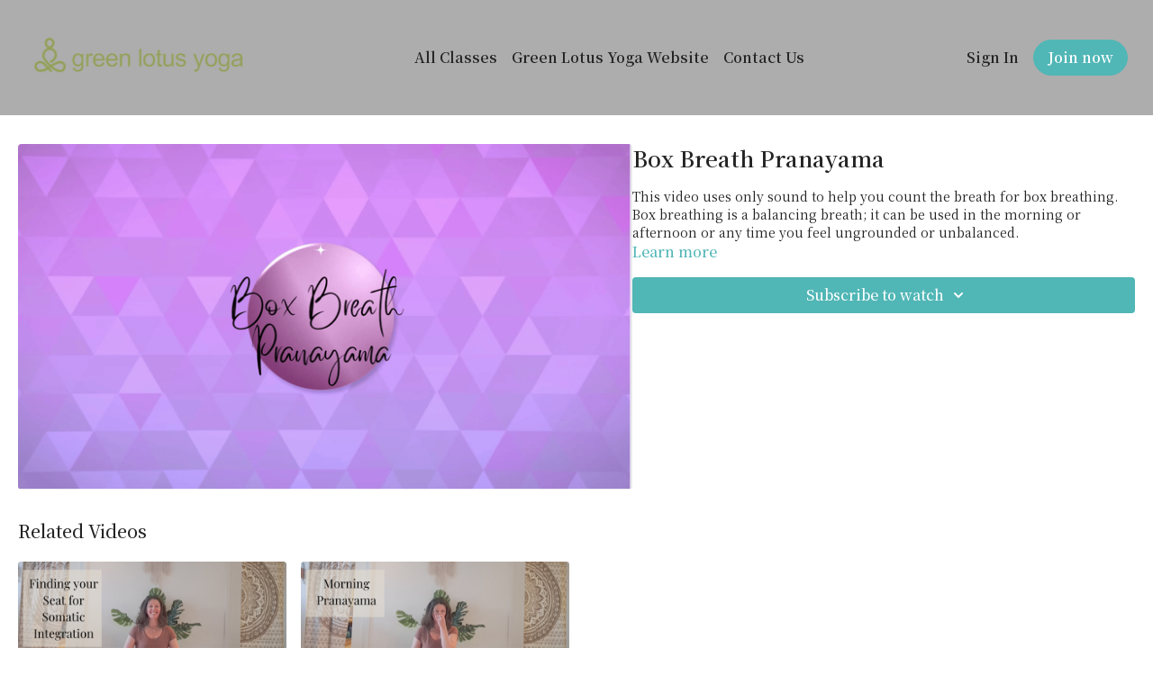

--- FILE ---
content_type: text/vnd.turbo-stream.html; charset=utf-8
request_url: https://greenlotusyogaonline.ie/programs/box-breath-pranayama-2a0c1b.turbo_stream?playlist_position=thumbnails&preview=false
body_size: -30
content:
<!DOCTYPE html><html><head><meta name="csrf-param" content="authenticity_token" />
<meta name="csrf-token" content="LQmtIb4qvQU8QjGldnp0fsCDCsBhj2rH65XLoeQYlE7bpfVqMRZhdHjtktdRLy3n6bd8Z1QwxqK0gwXZmXzujA" /></head><body><turbo-stream action="update" target="program_show"><template>
  <turbo-frame id="program_player">
      <turbo-frame id="program_content" src="/programs/box-breath-pranayama-2a0c1b/program_content?playlist_position=thumbnails&amp;preview=false">
</turbo-frame></turbo-frame></template></turbo-stream></body></html>

--- FILE ---
content_type: text/html; charset=utf-8
request_url: https://greenlotusyogaonline.ie/programs/box-breath-pranayama-2a0c1b/related
body_size: 5244
content:
<turbo-frame id="program_related" target="_top">

    <div class="container " data-area="program-related-videos">
      <div class="cbt-related mt-8  pb-16">
        <div class="cbt-related-title text-xl font-medium">Related Videos</div>
          <div class="mt-5 grid grid-cols-1 sm:grid-cols-2 md:grid-cols-3 lg:grid-cols-4 xl:grid-cols-4 gap-x-4 gap-y-6">
              <div data-area="related-video-item" class="">
                <swiper-slide
  data-card="video_2103828"
  data-custom="content-card"
  class="self-start hotwired"
    data-short-description="How to sit for meditation and breathwork."
>

  <a class="card-image-container" data-turbo="true" data-turbo-prefetch="false" data-turbo-action="advance" data-turbo-frame="_top" onclick="window.CatalogAnalytics(&#39;clickContentItem&#39;, &#39;video&#39;, &#39;2103828&#39;, &#39;Related Videos&#39;); window.CatalogAnalytics(&#39;clickRelatedVideo&#39;, &#39;2103828&#39;, &#39;1&#39;, &#39;program_page&#39;)" href="/programs/finding-your-seat-for-somatic-integration-683094">
    <div class="image-container relative" data-test="catalog-card">
  <div class="relative image-content">
    <div aria-hidden="true" style="padding-bottom: 56%;"></div>
    <img loading="lazy" alt="Finding Your Seat For Somatic Integration" decoding="async"
         src="https://alpha.uscreencdn.com/images/programs/2103828/horizontal/23.1677777423.png?auto=webp&width=350"
         srcset="https://alpha.uscreencdn.com/images/programs/2103828/horizontal/23.1677777423.png?auto=webp&width=350 350w,
            https://alpha.uscreencdn.com/images/programs/2103828/horizontal/23.1677777423.png?auto=webp&width=700 2x,
            https://alpha.uscreencdn.com/images/programs/2103828/horizontal/23.1677777423.png?auto=webp&width=1050 3x"
         class="card-image b-image absolute object-cover h-full top-0 left-0" style="opacity: 1;">
  </div>
    <div class="badge flex justify-center items-center text-white content-card-badge z-0">
      <span class="badge-item">10:41</span>
      <svg xmlns="http://www.w3.org/2000/svg" width="13" height="9" viewBox="0 0 13 9" fill="none" class="badge-item content-watched-icon" data-test="content-watched-icon">
  <path fill-rule="evenodd" clip-rule="evenodd" d="M4.99995 7.15142L12.0757 0.0756836L12.9242 0.924212L4.99995 8.84848L0.575684 4.42421L1.42421 3.57568L4.99995 7.15142Z" fill="currentColor"></path>
</svg>

    </div>

</div>
<div class="content-watched-overlay"></div>

</a>  <a class="card-title" data-turbo="true" data-turbo-prefetch="false" data-turbo-action="advance" data-turbo-frame="_top" title="Finding Your Seat For Somatic Integration" aria-label="Finding Your Seat For Somatic Integration" onclick="window.CatalogAnalytics(&#39;clickContentItem&#39;, &#39;video&#39;, &#39;2103828&#39;, &#39;Related Videos&#39;); window.CatalogAnalytics(&#39;clickRelatedVideo&#39;, &#39;2103828&#39;, &#39;1&#39;, &#39;program_page&#39;)" href="/programs/finding-your-seat-for-somatic-integration-683094">
    <span class="line-clamp-2">
      Finding Your Seat For Somatic Integration
    </span>
</a></swiper-slide>


              </div>
              <div data-area="related-video-item" class="">
                <swiper-slide
  data-card="video_2103744"
  data-custom="content-card"
  class="self-start hotwired"
    data-short-description="Morning Pranayama "
>

  <a class="card-image-container" data-turbo="true" data-turbo-prefetch="false" data-turbo-action="advance" data-turbo-frame="_top" onclick="window.CatalogAnalytics(&#39;clickContentItem&#39;, &#39;video&#39;, &#39;2103744&#39;, &#39;Related Videos&#39;); window.CatalogAnalytics(&#39;clickRelatedVideo&#39;, &#39;2103744&#39;, &#39;2&#39;, &#39;program_page&#39;)" href="/programs/morning-pranayama-18-mins-6878b0">
    <div class="image-container relative" data-test="catalog-card">
  <div class="relative image-content">
    <div aria-hidden="true" style="padding-bottom: 56%;"></div>
    <img loading="lazy" alt="Morning Pranayama" decoding="async"
         src="https://alpha.uscreencdn.com/images/programs/2103744/horizontal/24.1677776106.png?auto=webp&width=350"
         srcset="https://alpha.uscreencdn.com/images/programs/2103744/horizontal/24.1677776106.png?auto=webp&width=350 350w,
            https://alpha.uscreencdn.com/images/programs/2103744/horizontal/24.1677776106.png?auto=webp&width=700 2x,
            https://alpha.uscreencdn.com/images/programs/2103744/horizontal/24.1677776106.png?auto=webp&width=1050 3x"
         class="card-image b-image absolute object-cover h-full top-0 left-0" style="opacity: 1;">
  </div>
    <div class="badge flex justify-center items-center text-white content-card-badge z-0">
      <span class="badge-item">18:10</span>
      <svg xmlns="http://www.w3.org/2000/svg" width="13" height="9" viewBox="0 0 13 9" fill="none" class="badge-item content-watched-icon" data-test="content-watched-icon">
  <path fill-rule="evenodd" clip-rule="evenodd" d="M4.99995 7.15142L12.0757 0.0756836L12.9242 0.924212L4.99995 8.84848L0.575684 4.42421L1.42421 3.57568L4.99995 7.15142Z" fill="currentColor"></path>
</svg>

    </div>

</div>
<div class="content-watched-overlay"></div>

</a>  <a class="card-title" data-turbo="true" data-turbo-prefetch="false" data-turbo-action="advance" data-turbo-frame="_top" title="Morning Pranayama" aria-label="Morning Pranayama" onclick="window.CatalogAnalytics(&#39;clickContentItem&#39;, &#39;video&#39;, &#39;2103744&#39;, &#39;Related Videos&#39;); window.CatalogAnalytics(&#39;clickRelatedVideo&#39;, &#39;2103744&#39;, &#39;2&#39;, &#39;program_page&#39;)" href="/programs/morning-pranayama-18-mins-6878b0">
    <span class="line-clamp-2">
      Morning Pranayama
    </span>
</a></swiper-slide>


              </div>
          </div>
        </div>
      </div>
    </div>
</turbo-frame>

--- FILE ---
content_type: application/javascript
request_url: https://assets-gke.uscreencdn.com/vite/assets/storage-BIAQXWHz.js
body_size: -86
content:
const o={PLAYER_QUALITY:"PLAYER_QUALITY",AUTOPLAY:"AUTOPLAY",watched_videos_ids:"watched_videos_ids",watched_videos_ids_expire_date:"watched_videos_ids_expire_date"},i={get(t){try{return window.localStorage?window.localStorage.getItem(t):null}catch(e){if(/Access is denied/i.test(e))return null;throw e}},set(t,e){try{if(!window.localStorage)return;if(e===null){window.localStorage.removeItem(t);return}window.localStorage.setItem(t,e)}catch(r){if(/Access is denied/i.test(r))return;throw r}}};export{i as S,o as a};
//# sourceMappingURL=storage-BIAQXWHz.js.map
